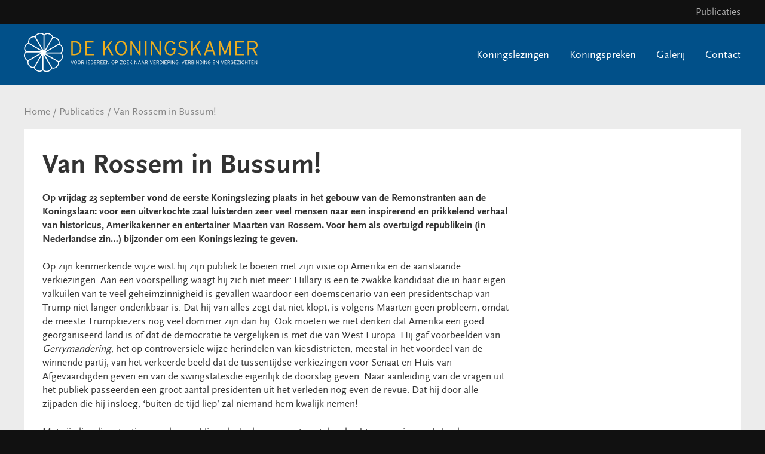

--- FILE ---
content_type: text/html
request_url: https://www.koningskamer.nl/publicaties/2016-09-23-van-rossem-in-bussum/
body_size: 2605
content:
<!DOCTYPE html>
<html lang="nl">
  <head>
  <meta charset="utf-8">
  <meta http-equiv="X-UA-Compatible" content="IE=edge">
  <meta name="viewport" content="width=device-width, initial-scale=1">
  <meta name="google-site-verification" content="Gq_BLJqBMXY-VWuLe69oLjb35hcKPgvzUm2YzCDJVKE" />
  
  <title>Van Rossem in Bussum! | Koningskamer</title>
  
  <meta name="description" content="">
  
  <link rel="shortcut icon" type="image/png" href="/img/icon-196x196.png">
  <link rel="shortcut icon" sizes="196x196" href="/img/icon-196x196.png">
  <link rel="apple-touch-icon" href="/img/icon-196x196.png">

   
  <meta property="og:title" content="Van Rossem in Bussum!"/>
  
  <meta property="og:url" content="/publicaties/2016-09-23-van-rossem-in-bussum/"/>
  <meta property="og:type" content="article">
  <meta property="og:site_name" content="Koningskamer"/>
  <meta property="og:description" content=""/>
  
  <meta name="twitter:card" content="summary">
  <meta name="twitter:site" content="">
  <meta name="twitter:title" content="Van Rossem in Bussum!" />
  
  <meta name="twitter:url" content="/publicaties/2016-09-23-van-rossem-in-bussum/" />
  <meta name="twitter:description" content="" />

  <link rel="canonical" href="/publicaties/2016-09-23-van-rossem-in-bussum/">
  <link rel="sitemap" type="application/xml" title="Sitemap" href="sitemap.xml" />
  <link rel="stylesheet" href="/css/style.css">
</head>
<body class="page  ">
    <div id="topmenu" class="black">
    <div class="container">
        <ul class="navigation">
            
            <li><a href="/publicaties">Publicaties</a></li>
            
        </ul>
    </div>
</div>
<div id="mainmenu" class="blue">
    <div class="container" role="navigation" aria-label="Main">
        <a href="/" id="branding"><img src="/img/koningskamerlogo_diap.svg" alt="Koningskamer logo" /></a>
        
        <ul id="menu" class="navigation">
            
                <li ><a href="/koningslezingen">Koningslezingen</a></li>
            
                <li ><a href="/koningspreken">Koningspreken</a></li>
            
                <li ><a href="/archief">Galerij</a></li>
            
                <li ><a href="/contact">Contact</a></li>
            
        </ul>
        <a id="toggle" title="Toggle menu"></a>
    </div>
</div>
    

    <div id="content">
        <div class="container">
            
            
            <div class="breadcrumbs">
                <a href="/">Home</a> 
                / <a href="/publicaties/">Publicaties</a>
                
                / Van Rossem in Bussum!
            </div>
            

            

        <div class="singlecol">
            <div class="doublepadding">
                <h1>Van Rossem in Bussum!</h1>
                
                <p><strong>Op vrijdag 23 september vond de eerste Koningslezing plaats in het gebouw van de Remonstranten aan de Koningslaan: voor een uitverkochte zaal luisterden zeer veel mensen naar een inspirerend en prikkelend verhaal van historicus, Amerikakenner en entertainer Maarten van Rossem. Voor hem als overtuigd republikein (in Nederlandse zin&hellip;) bijzonder om een Koningslezing te geven.</strong></p>
<p>Op zijn kenmerkende wijze wist hij zijn publiek te boeien met zijn visie op Amerika en de aanstaande verkiezingen. Aan een voorspelling waagt hij zich niet meer: Hillary is een te zwakke kandidaat die in haar eigen valkuilen van te veel geheimzinnigheid is gevallen waardoor een doemscenario van een presidentschap van Trump niet langer ondenkbaar is. Dat hij van alles zegt dat niet klopt, is volgens Maarten geen probleem, omdat de meeste Trumpkiezers nog veel dommer zijn dan hij. Ook moeten we niet denken dat Amerika een goed georganiseerd land is of dat de democratie te vergelijken is met die van West Europa. Hij gaf voorbeelden van <em>Gerrymandering</em>, het op controversiële wijze herindelen van kiesdistricten, meestal in het voordeel van de winnende partij, van het verkeerde beeld dat de tussentijdse verkiezingen voor Senaat en Huis van Afgevaardigden geven en van de swingstatesdie eigenlijk de doorslag geven. Naar aanleiding van de vragen uit het publiek passeerden een groot aantal presidenten uit het verleden nog even de revue. Dat hij door alle zijpaden die hij insloeg, ‘buiten de tijd liep’ zal niemand hem kwalijk nemen!</p>
<p>Met zijn lievelingstoetje, een plumpudding als dank, een groot aantal verkochte en gesigneerde boeken en een lekker glas wijn eindigde deze mooie avond, een leuk, geslaagd begin van de serie Koningslezingen!</p>
<p>De Koningslezingen vinden plaats als onderdeel van De Koningskamer, een initiatief van de Remonstranten in Bussum, om op een ander manier dan via diensten op zondag ruimte te bieden voor verdieping en vergezichten. De volgende lezing wordt gehouden op donderdag 24 november door Carel ter Linden. Voor meer informatie zie <a href="https://koningskamer.nl" rel="external" class="externallink" target="_blank">www.koningskamer.nl</a>.</p>

            </div>
        </div>


        </div>


        


    </div>


    <div id="identity" class="blue">
        <div class="container">
            <div>
                <h2>Wie zijn wij?</h2>
                <p>Voor iedereen op zoek naar verdieping, verbinding en vergezichten: zo wordt de Koningskamer aangeduid. De Remonstrantse Gemeente Naarden-Bussum organiseert onder deze noemer lezingen en preken die worden verzorgd door bekende Nederlanders. De Koningskamer is de overkoepelende titel voor meerdere activiteiten.</p>
            </div>
        </div>
    </div>
    <div id="prefooter" class="black">
        <div class="container">
            <div>
                <h3>Contact</h3>
                <p>Koningslaan 2b, 1405 GL Bussum<br />
                <a href="mailto:info@koningskamer.nl">info@koningskamer.nl</a><br />
                <a href="/contact">Neem contact op</a></p>
            </div>
            <div>
                
            </div>
            <div>
                
            </div>
        </div>
    </div>
    <div id="footer" class="black">
        <div class="container">
            <span>© 2019 <a href="https://remonstranten-naarden-bussum.nl">Remonstranten Naarden-Bussum</a></span>
            <ul class="navigation">
                
                <li><a href="/privacy">Privacy</a></li>
                
                <li><a href="/publicaties">Pers</a></li>
                
                <li><a href="https://www.usecue.com">by Usecue</a></li>
                
            </ul>
        </div>
    </div>
    <div id="lightbox"></div>
    <script>
    document.getElementById('toggle').onclick = function() {
        if(document.getElementById('menu').style.display != 'block') document.getElementById('menu').style.display = 'block';
        else document.getElementById('menu').style.display = 'none';
    }
    </script>
    <script src="/js/lightbox.js"></script>
    
    <script>
    $('#quantity').change(function() {
      $('#buy').data('item-quantity', $(this).val());
    });
    </script>

</body>
</html>


--- FILE ---
content_type: text/css
request_url: https://www.koningskamer.nl/css/style.css
body_size: 3484
content:
@font-face {
 font-family:'ScalaSansOT';
 src:url(/fonts/ScalaSansOT-Bold.eot);
 src:url(/fonts/ScalaSansOT-Bold.eot?#iefix) format('embedded-opentype') ,
 url(/fonts/ScalaSansOT-Bold.woff2) format('woff2') ,
 url(/fonts/ScalaSansOT-Bold.woff) format('woff') ,
 url(/fonts/ScalaSansOT-Bold.ttf) format('truetype') ,
 url(/fonts/ScalaSansOT-Bold.svg#ScalaSansOT-Bold) format('svg');
 font-weight:700;
 font-style:normal;
 font-stretch:normal;
 unicode-range:U+0020-2666
}
@font-face {
 font-family:'ScalaSansOT';
 src:url(/fonts/ScalaSansOT.eot);
 src:url(/fonts/ScalaSansOT.eot?#iefix) format('embedded-opentype') ,
 url(/fonts/ScalaSansOT.woff2) format('woff2') ,
 url(/fonts/ScalaSansOT.woff) format('woff') ,
 url(/fonts/ScalaSansOT.ttf) format('truetype') ,
 url(/fonts/ScalaSansOT.svg#remo) format('svg');
 font-weight:400;
 font-style:normal;
 font-stretch:normal;
 unicode-range:U+0020-2666
}

* {margin: 0; padding: 0;}

html {font-size: 17px; line-height: 1.4; overflow-y: scroll;}
body {background: #111; color: #333; font-family:'ScalaSansOT';}

.container {max-width: 1200px; padding: 1rem; margin: 0 auto;}
a {color: #ce9500; text-decoration-color: rgba(196, 142, 0, 0.6);}
p, blockquote, #content ul, #content ol {margin-bottom: 1.4rem;}
#content ul, #content ol {margin-left: 1.5rem;}
p:last-child {margin-bottom: 0em;}
blockquote {color: #ce9500; font-size: 2rem; line-height: 1.1em; margin: 2rem 0 2rem; padding-left: 1.5rem; border-left: 2px solid #dca000;}

h1 {font-size: 2.7rem; margin-bottom: 0.5em; line-height: 1; margin-top: 0.5rem;}
h2 {font-size: 1.7rem; margin-bottom: 0.35em; line-height: 1.1; padding-top: 0.6rem;}
h2:first-child {padding-top: 0.35em;}
h3 {font-size: 1.3rem; margin-bottom: 0.5em; line-height: 1.1;}

#content {background: #ececec;}
#content .container {padding: 2rem 1rem 3rem;}

.black {background: #111; color: #aaa;}
.black a {color: #aaa;}
.blue {background: #015089; color: white;}
.blue a {color: white;}
#prefooter h3, #prefooter a {color: white;}
#prefooter a, #footer a {text-decoration: none;}

.navigation {display: flex;}
.navigation li {list-style: none; padding: 0 0 0 2rem;}
.navigation li a, .navigation li a {text-decoration: none;}
.navigation li.active a {color: #fab622;}

#branding img {max-width: 23rem;}

#banner, .home .banner {background: #ececec; display: flex; align-items: center; justify-content: center; color: #858585; text-align: center;}
#banner h1, .home .banner h2 {font-size: 2rem; max-width: 700px; line-height: 1.2em; margin: 0.9em 0 0.1em; font-weight: normal;}

#mainmenu .container {display: flex; height: 4rem; align-items: center; justify-content: space-between; font-size: 1.06rem;}
#topmenu .container {display: flex; justify-content: flex-end; align-items: center; padding: 0.5rem 1rem;}
#identity .container {display: flex; justify-content: center; padding: 3rem 1rem 4rem; text-align: center;}
#identity .container > div {max-width: 800px;}
#prefooter .container {display: flex; justify-content: space-between; padding: 2rem 1rem 2rem;}
#footer .container {display: flex; justify-content: flex-start;}
#prefooter p {line-height: 1.7;}

.cols {display: flex; justify-content: space-between; align-items: flex-start; margin: 0 -0.75rem;}
.col1 {flex: 1; overflow: auto;}
.col1.hidden {opacity: 0;}
.col2 {flex: 2.07; overflow: auto;}
.col2 .doublepadding {padding-bottom: 3rem;}
.cols > * {background: white; margin: 0 0.75rem 1.5rem; padding-bottom: 1.1rem;}
.singlecol {background: white; margin-bottom: 1.5rem;}
.twocols {column-count: 2; column-gap: 4rem; padding-bottom: 1.3rem;}

#toggle, #toggle::before {cursor: pointer; position: relative; content:""; width: 1.5rem; padding-bottom: 0.76rem;}
#toggle::before {position: absolute; right: 0; border-top: 3px solid white; padding-bottom: 0.7rem; top: 0.3rem;}
#toggle {display: none; border-bottom: 3px solid white; border-top: 3px solid white; position: relative; bottom: 0.1rem;}


.poster {display: block; font-size: 1.06rem; line-height: 1.4;}
.poster > div {padding-bottom: 130%; position: relative; background-image: linear-gradient(rgba(0,0,0,0) 50%, rgba(0,0,0,1) 100%);}
.poster > .banner {position: absolute; color: white; background: #dca000!important; padding: 0.2rem 0.7rem; transform: translateX(-5%) rotate(-7deg);}
.poster > div > div {position: absolute; bottom: 0; color: white;}
.poster > div > div > div:nth-child(2) {text-transform: uppercase; color: #fab622;}

.archive_posters {margin-left: 0!important; display: flex; gap: 1rem; flex-wrap: wrap; position: relative;}
.archive_posters li {list-style: none;}
.archive_posters li a img {width: 10rem; border: 1px solid rgba(0,0,0,0.1);}

.agenda {font-size: 1.06rem; line-height: 1.4;}
.agenda p a {color: #dca000;}

.calenderitem.padding {text-decoration: none; display: block; color: #333!important;}
.calenderitem + .calenderitem.padding {padding-top: 0;}
.calenderitem .date {
    width: 3rem; height: 3rem; 
    display: flex; align-items: center; justify-content: center; 
    color: white; background: #dca000;
    text-align: center; line-height: 1.1em;
    float: left; margin-right: 1rem;
}

.calenderitem .date > div {margin-bottom: 0.2rem;}
.calenderitem .date > div > strong {font-weight: bold; display: block;}
.calenderitem > div:nth-child(2) {font-weight: bold; white-space: nowrap; overflow: hidden; text-overflow: ellipsis;}
.calenderitem > div:nth-child(3) {text-transform: uppercase; opacity: 0.5; font-size: 1rem; white-space: nowrap; overflow: hidden; text-overflow: ellipsis;}
.calenderitem.text {font-size: 1rem;}

.padding {padding: 1.2rem;}
.doublepadding {padding: 1.6rem 1.8rem 4rem;}
body.page .doublepadding {max-width: 46rem;}
body.page .doublepadding:has(.twocols,.flex) {max-width: 100%;}
.pretitle {text-transform: uppercase; color: #dca000; line-height: 1em; margin-block: 0.25rem 0.35rem;}
.pretitle + h1 {margin-top: 0rem;}
.breadcrumbs {margin-bottom: 1rem; color: #858585;}
.breadcrumbs a {color: #858585; text-decoration: none;}
.text {font-size: 1rem;}
.featuredimage {width: 100%; margin-bottom:1rem;}
.datewithfixedwidth {width: 85px; display: inline-block;}
.image-gallery {overflow: auto;}
.image-gallery a {display: block; float: left; margin: 0 0.6rem 0.6rem 0;}
.image-gallery a img {width: 8rem; display: block;}
#buy, input[type="submit"] {
    border: 0; 
    background: #dca000; 
    color: white; 
    display: block; 
    width: 100%; 
    height: 2rem;
    margin-block: 1rem 0;
    cursor: pointer;
}
input, button, textarea {
    display: block; 
    width: calc(100% - 8px);
    padding: 2px 3px;
    border: 1px solid #aaa;
    height: 1.5rem;
    font-family:'ScalaSansOT';
    font-size: 1rem;
    line-height: 1.3em;
    font-size: 1.06rem;
}
#snipcart input, #snipcart button, #snipcart textarea {height: auto;}
.snipcart__actions--link {width: inherit;}
label {display: block; margin-top: 1rem;}
#content textarea {height: 200px; resize: horizontal;}
#content form > input {max-width: 300px;}
#content form > input[type="submit"] {width: auto; padding-inline: 2rem;}


* {padding: 0; margin: 0;}

@keyframes marquee_images {
  100% { transform: translateX(-100%); }
}
.marqueeholder {display: block; line-height: 0; width: 100vw; overflow: hidden; padding-bottom: 5rem;}
.marquee {font-size: 7vw; white-space: nowrap; display: inline-block;  background: #ececec; line-height: 0; position: relative;}
.marquee.images {font-size: 0; position: relative; animation: marquee_images 240s linear infinite;}
.marquee.images:hover {animation-play-state: paused;}
.marquee.images > * {
  display: inline-block; 
  margin-right: 1rem;
}
.marquee.images > *,
.marquee.images > *:nth-child(n)::after {
  background: url(https://placehold.co/200) center center / contain no-repeat; 
  width: 10rem; 
  height: 14rem;
  font-size: 1rem;
  color: white;
  text-align: center;
}
.marquee.images > *:nth-child(n)::after {
  content: "";
  position: absolute;
  right: 1rem;
  transform: translateX(calc(var(--n) * (100% + 1rem)));
}


@media only screen and (min-width: 1111px) {
    #menu {display: inherit!important;}
}
@media only screen and (max-width: 1110px) {
 .home .cols, .cols {flex-wrap: wrap; margin: 0 -0.5rem; align-items: stretch;}
 .home .col1 {width: calc(50% - 1rem);}
 .home .col1.hidden {display: none;}
 .cols > * {margin: 0 0.5rem 1rem;}
 .col1 {flex: none; width: 15rem;}
 .col2 {flex: none; width: calc(100% - 17rem);}
 body:not(.home) .col1:nth-child(3) {margin-left: 16.5rem; width: calc(100% - 17rem);}
 .twocols {column-count: 1;}
 #topmenu .container {justify-content: flex-start;}
 #topmenu .container .navigation li {padding: 0 2rem 0 0;}
 #toggle {display: block;}
 #menu {display: none; background: #015089; position: absolute; left: 0; top: 7.75rem; width: 100%; padding-bottom: 1.5rem;}
 #menu li {padding: 0.5rem 1rem; text-align: center;}
 #branding {width: calc(100% - 4rem);}
 #branding img {width: 100%;}
 .doublepadding {padding: 1.2rem 1.2rem;}
}
@media only screen and (max-width: 700px) {
    body:not(.home) .col1, body:not(.home) .cols2 {width: calc(100% - 1rem);}
    body:not(.home) .col2 {order: 0; width: calc(100% - 1rem);}
    body:not(.home) .col1:first-child {order: 2;}
    body:not(.home) .col1:last-child {order: 1; width: calc(100% - 1rem); margin-left: 0.5rem;}
    #footer .container, #footer .container span {display: block;}
    #footer .container .navigation li {padding: 0.5rem 2rem 0 0;}
}
@media only screen and (max-width: 550px) {
    .home .col1, .col1, .cols2 {width: calc(100% - 1rem);}
    .archive_posters li a img {width: 100%;}
}

















#lightbox {width: 100%; height: 100%; position: fixed; top: 0; left: 0; background: rgba(0,0,0,0.85); z-index: 9999999; line-height: 0; cursor: pointer; display: none;}
#lightbox .img {
    position: relative; 
    top: 50%;
    left: 50%;
    -ms-transform: translateX(-50%) translateY(-50%);
    -webkit-transform: translate(-50%,-50%);
    transform: translate(-50%,-50%);
    max-width: 100%;
    max-height: 100%;
}
#lightbox .img img {opacity: 0; pointer-events: none; width: auto;}
@media screen and (min-width: 1200px) {
    #lightbox .img {
        max-width: 1200px;
    }
}
@media screen and (min-height: 1200px) {
    #lightbox .img {
        max-height: 1200px;
    }
}
#lightbox span {display: block; position: fixed; bottom: 13px; height: 1.5em; line-height: 1.4em; width: 100%; text-align: center; color: white; text-shadow:
    -1px -1px 0 #000,
    1px -1px 0 #000,
    -1px 1px 0 #000,
    1px 1px 0 #000;  
}

#lightbox span {display: none;}

#lightbox .videoWrapperContainer {
    position: relative; 
    top: 50%;
    left: 50%;
    -ms-transform: translateX(-50%) translateY(-50%);
    -webkit-transform: translate(-50%,-50%);
    transform: translate(-50%,-50%);
    max-width: 900px;
    max-height: 100%;
}
#lightbox .videoWrapperContainer .videoWrapper {
    height: 0;
    line-height: 0;
    margin: 0;
    padding: 0;
    position: relative;
    padding-bottom: 56.333%; /* custom */
    background: black;
} 
#lightbox .videoWrapper iframe {
    position: absolute;
    top: 0;
    left: 0;
    width: 100%;
    height: 100%;
    border: 0;
    display: block;
}   
#lightbox #prev, #lightbox #next {height: 50px; line-height: 36px; display: none; margin-top: -25px; position: fixed; top: 50%; padding: 0 15px; cursor: pointer; text-decoration: none; z-index: 99; color: white; font-size: 60px;}
#lightbox.gallery #prev, #lightbox.gallery #next {display: block;}
#lightbox #prev {left: 0;}
#lightbox #next {right: 0;}
#lightbox #close {height: 50px; width: 50px; position: fixed; cursor: pointer; text-decoration: none; z-index: 99; right: 0; top: 0;}
#lightbox #close:after, #lightbox #close:before {position: absolute; margin-top: 22px; margin-left: 14px; content: ""; height: 3px; background: white; width: 23px;
-webkit-transform-origin: 50% 50%;
-moz-transform-origin: 50% 50%;
-o-transform-origin: 50% 50%;
transform-origin: 50% 50%;
/* Safari */
-webkit-transform: rotate(-45deg);
/* Firefox */
-moz-transform: rotate(-45deg);
/* IE */
-ms-transform: rotate(-45deg);
/* Opera */
-o-transform: rotate(-45deg);
}
#lightbox #close:after {
/* Safari */
-webkit-transform: rotate(45deg);
/* Firefox */
-moz-transform: rotate(45deg);
/* IE */
-ms-transform: rotate(45deg);
/* Opera */
-o-transform: rotate(45deg);
}
#lightbox, #lightbox * {
    -webkit-user-select: none;  
    -moz-user-select: none;    
    -ms-user-select: none;      
    user-select: none;
}
#lightbox .lds-spinner {
    position: absolute; 
    top: 50%;
    left: 50%;
    -ms-transform: translateX(-50%) translateY(-50%) scale(0.7);
    -webkit-transform: translate(-50%,-50%) scale(0.7);
    transform: translate(-50%,-50%) scale(0.7);
}
.lds-spinner {
  color: official;
  display: inline-block;
  position: relative;
  width: 64px;
  height: 64px;
}
.lds-spinner div {
  transform-origin: 32px 32px;
  animation: lds-spinner 1.2s linear infinite;
}
.lds-spinner div:after {
  content: " ";
  display: block;
  position: absolute;
  top: 3px;
  left: 29px;
  width: 5px;
  height: 14px;
  border-radius: 20%;
  background: #fff;
}
.lds-spinner div:nth-child(1) {
  transform: rotate(0deg);
  animation-delay: -1.1s;
}
.lds-spinner div:nth-child(2) {
  transform: rotate(30deg);
  animation-delay: -1s;
}
.lds-spinner div:nth-child(3) {
  transform: rotate(60deg);
  animation-delay: -0.9s;
}
.lds-spinner div:nth-child(4) {
  transform: rotate(90deg);
  animation-delay: -0.8s;
}
.lds-spinner div:nth-child(5) {
  transform: rotate(120deg);
  animation-delay: -0.7s;
}
.lds-spinner div:nth-child(6) {
  transform: rotate(150deg);
  animation-delay: -0.6s;
}
.lds-spinner div:nth-child(7) {
  transform: rotate(180deg);
  animation-delay: -0.5s;
}
.lds-spinner div:nth-child(8) {
  transform: rotate(210deg);
  animation-delay: -0.4s;
}
.lds-spinner div:nth-child(9) {
  transform: rotate(240deg);
  animation-delay: -0.3s;
}
.lds-spinner div:nth-child(10) {
  transform: rotate(270deg);
  animation-delay: -0.2s;
}
.lds-spinner div:nth-child(11) {
  transform: rotate(300deg);
  animation-delay: -0.1s;
}
.lds-spinner div:nth-child(12) {
  transform: rotate(330deg);
  animation-delay: 0s;
}
@keyframes lds-spinner {
  0% {
    opacity: 1;
  }
  100% {
    opacity: 0;
  }
}

--- FILE ---
content_type: image/svg+xml
request_url: https://www.koningskamer.nl/img/koningskamerlogo_diap.svg
body_size: 18162
content:
<?xml version="1.0" encoding="utf-8"?>
<!-- Generator: Adobe Illustrator 12.0.0, SVG Export Plug-In . SVG Version: 6.00 Build 51448)  -->
<!DOCTYPE svg PUBLIC "-//W3C//DTD SVG 1.1//EN" "http://www.w3.org/Graphics/SVG/1.1/DTD/svg11.dtd" [
	<!ENTITY ns_svg "http://www.w3.org/2000/svg">
	<!ENTITY ns_xlink "http://www.w3.org/1999/xlink">
]>
<svg  version="1.1" id="Layer_1" xmlns="&ns_svg;" xmlns:xlink="&ns_xlink;" width="1095.514" height="183.567"
	 viewBox="0 0 1095.514 183.567" overflow="visible" enable-background="new 0 0 1095.514 183.567" xml:space="preserve">
<path fill="none" stroke="#FFFFFF" stroke-width="4.726" d="M163.943,52.665c0,0,5.344-12.19-6.023-23.558
	c-11.366-11.365-23.556-6.021-23.556-6.021L93.957,93.071"/>
<path fill="none" stroke="#FFFFFF" stroke-width="4.726" d="M134.691,21.915c0,0-1.467-13.229-16.994-17.39
	c-15.527-4.161-23.412,6.563-23.412,6.563V91.9"/>
<path fill="none" stroke="#FFFFFF" stroke-width="4.726" d="M93.946,9.884c0,0-7.885-10.723-23.412-6.563S53.54,20.711,53.54,20.711
	l40.406,69.984"/>
<path fill="none" stroke="#FFFFFF" stroke-width="4.726" d="M131.124,163.93c0,0,12.19,5.344,23.557-6.023
	c11.366-11.366,6.022-23.556,6.022-23.556L90.718,93.944"/>
<path fill="none" stroke="#FFFFFF" stroke-width="4.726" d="M161.898,134.654c0,0,13.229-1.467,17.389-16.994
	c4.161-15.526-6.562-23.412-6.562-23.412H91.912"/>
<path fill="none" stroke="#FFFFFF" stroke-width="4.726" d="M173.928,93.91c0,0,10.723-7.886,6.562-23.412
	c-4.16-15.527-17.389-16.994-17.389-16.994L93.116,93.91"/>
<path fill="none" stroke="#FFFFFF" stroke-width="4.726" d="M19.87,130.902c0,0-5.344,12.19,6.023,23.558
	c11.366,11.366,23.556,6.021,23.556,6.021l40.407-69.984"/>
<path fill="none" stroke="#FFFFFF" stroke-width="4.726" d="M49.122,161.653c0,0,1.467,13.229,16.994,17.389
	c15.527,4.161,23.412-6.562,23.412-6.562V91.667"/>
<path fill="none" stroke="#FFFFFF" stroke-width="4.726" d="M89.866,173.682c0,0,7.885,10.724,23.412,6.563
	c15.527-4.16,16.994-17.39,16.994-17.39L89.866,92.871"/>
<path fill="none" stroke="#FFFFFF" stroke-width="4.726" d="M52.688,19.637c0,0-12.19-5.345-23.557,6.022
	c-11.366,11.366-6.022,23.557-6.022,23.557l69.985,40.406"/>
<path fill="none" stroke="#FFFFFF" stroke-width="4.726" d="M21.915,48.913c0,0-13.229,1.467-17.389,16.994
	c-4.161,15.527,6.562,23.412,6.562,23.412H91.9"/>
<path fill="none" stroke="#FFFFFF" stroke-width="4.726" d="M9.884,89.658c0,0-10.723,7.885-6.562,23.412
	c4.16,15.526,17.389,16.993,17.389,16.993l69.985-40.405"/>
<path fill="#FFFFFF" d="M83.95,99.631c4.392,4.393,11.513,4.393,15.905,0c4.392-4.392,4.392-11.513,0-15.905
	c-4.392-4.392-11.513-4.392-15.905,0C79.558,88.119,79.558,95.24,83.95,99.631"/>
<circle fill="none" stroke="#FFFFFF" stroke-width="2.041" cx="91.903" cy="91.679" r="11.247"/>
<path fill="#EEAE1F" d="M1088.144,57.634c0,8.315-4.63,12.379-14.457,12.379h-17.576V45.351h18.521
	C1083.419,45.351,1088.144,49.507,1088.144,57.634 M1095.514,57.351c0-12.756-8.977-18.709-20.6-18.709h-26.174v66.143h7.37V76.626
	h15.687l14.173,28.158h8.505l-14.552-28.725C1089.371,74.076,1095.514,67.65,1095.514,57.351 M1032.301,104.785v-6.709h-34.018
	V72.847h18.898v-6.708h-18.898V45.351h32.6v-6.709h-39.969v66.143H1032.301z M971.166,104.785V38.642h-8.032l-15.779,39.591
	c-1.512,3.874-3.875,10.016-4.725,12.851c-0.756-2.739-3.118-8.882-4.726-12.851l-15.59-39.591h-8.221v66.143h7.087V59.997V52.91
	c0.661,2.551,2.456,7.56,3.874,10.961l17.386,42.615l17.67-42.615c1.417-3.496,3.308-8.41,3.968-10.961v7.087v44.788H971.166z
	 M882.346,81.256h-22.772l7.275-21.544c1.606-4.63,3.497-10.583,4.158-13.228c0.661,2.74,2.551,8.693,4.063,13.039L882.346,81.256z
	 M898.03,104.785l-22.961-66.143h-8.126l-22.961,66.143h7.56l5.764-16.819h27.308l5.669,16.819H898.03z M832.55,104.785
	l-23.057-41.292l19.37-24.851h-8.03L801.65,63.398c-2.645,3.402-7.937,10.489-9.638,12.945V67.46V38.642h-7.37v66.143h7.37V85.792
	L804.58,69.54l19.56,35.245H832.55z M766.974,87.399c0-9.827-4.536-14.741-19.182-20.032c-13.229-4.725-15.686-7.843-15.686-13.323
	c0-5.196,3.779-9.732,12.852-9.732c6.613,0,11.055,2.174,15.874,6.142l4.724-5.764c-5.575-4.441-11.244-7.087-20.126-7.087
	c-12.378,0-20.693,6.331-20.693,16.914c0,9.544,4.819,14.174,19.087,19.275c12.095,4.348,15.78,7.844,15.78,13.985
	c0,6.992-5.48,11.339-14.269,11.339c-6.804,0-12.567-3.119-17.575-7.938l-4.913,5.48c5.197,5.291,13.228,9.165,22.205,9.165
	C758.848,105.824,766.974,97.792,766.974,87.399 M710.852,78.421v-6.425h-19.087V78.8h11.906v0.566
	c0,12.945-6.047,19.749-17.104,19.749c-11.055,0-19.559-11.339-19.559-27.497c0-16.063,8.126-27.308,19.465-27.308
	c7.181,0,11.15,2.551,15.402,8.314l5.857-4.44c-5.196-7.182-12-10.583-21.071-10.583c-15.969,0-27.023,14.552-27.023,34.206
	c0,19.37,10.582,34.016,26.74,34.016C700.363,105.824,710.852,96.659,710.852,78.421 M642.726,104.785V38.642h-7.087v49.891v4.535
	c-0.85-1.701-3.307-6.047-4.725-8.315l-28.631-46.11h-7.181v66.143h7.086v-49.04v-4.536c0.851,1.701,3.308,6.047,4.726,8.315
	l28.914,45.261H642.726z M574.883,38.642h-7.37v66.143h7.37V38.642z M547.292,104.785V38.642h-7.087v49.891v4.535
	c-0.85-1.701-3.307-6.047-4.724-8.315l-28.631-46.11h-7.181v66.143h7.087v-49.04v-4.536c0.85,1.701,3.307,6.047,4.724,8.315
	l28.914,45.261H547.292z M475.387,71.808c0,16.63-8.504,27.308-19.937,27.308c-11.528,0-20.221-10.867-20.221-27.497
	s8.409-27.308,19.843-27.308C466.6,44.311,475.387,55.178,475.387,71.808 M482.757,71.619c0-19.937-10.961-34.017-27.402-34.017
	s-27.497,14.268-27.497,34.206c0,19.937,10.867,34.016,27.308,34.016S482.757,91.556,482.757,71.619 M419.174,104.785
	l-23.056-41.292l19.371-24.851h-8.032l-19.182,24.756c-2.645,3.402-7.937,10.489-9.638,12.945V67.46V38.642h-7.37v66.143h7.37
	V85.792l12.568-16.252l19.559,35.245H419.174z M327.896,104.785v-6.709H293.88V72.847h18.898v-6.708H293.88V45.351h32.599v-6.709
	h-39.969v66.143H327.896z M262.228,71.524c0,18.993-8.882,26.552-23.15,26.552h-9.733V45.351h9.544
	C254.102,45.351,262.228,54.611,262.228,71.524 M269.598,71.241c0-22.678-12.756-32.599-30.142-32.599h-17.481v66.143h16.158
	C255.802,104.785,269.598,95.242,269.598,71.241"/>
<g>
	<path fill="#FFFFFF" d="M227.536,146.657h-2.064l-5.712-16.8h1.968l3.744,11.496c0.336,1.008,0.864,2.712,1.032,3.312
		c0.168-0.6,0.744-2.376,1.056-3.36l3.768-11.447h1.92L227.536,146.657z"/>
	<path fill="#FFFFFF" d="M242.224,146.92c-4.176,0-6.936-3.576-6.936-8.64c0-5.064,2.808-8.688,6.984-8.688
		c4.176,0,6.96,3.576,6.96,8.641C249.232,143.296,246.4,146.92,242.224,146.92z M242.2,131.296c-2.904,0-5.04,2.712-5.04,6.937
		c0,4.224,2.208,6.983,5.136,6.983c2.904,0,5.064-2.712,5.064-6.936C247.36,134.056,245.128,131.296,242.2,131.296z"/>
	<path fill="#FFFFFF" d="M259.144,146.92c-4.176,0-6.936-3.576-6.936-8.64c0-5.064,2.808-8.688,6.984-8.688
		c4.176,0,6.96,3.576,6.96,8.641C266.152,143.296,263.32,146.92,259.144,146.92z M259.12,131.296c-2.904,0-5.04,2.712-5.04,6.937
		c0,4.224,2.208,6.983,5.136,6.983c2.904,0,5.064-2.712,5.064-6.936C264.28,134.056,262.048,131.296,259.12,131.296z"/>
	<path fill="#FFFFFF" d="M277.768,139.361l3.696,7.296h-2.16l-3.6-7.152h-3.984v7.152h-1.872v-16.8h6.648
		c2.952,0,5.232,1.512,5.232,4.752C281.728,137.225,280.168,138.857,277.768,139.361z M276.424,131.561h-4.704v6.264h4.464
		c2.496,0,3.672-1.032,3.672-3.145C279.856,132.617,278.656,131.561,276.424,131.561z"/>
	<path fill="#FFFFFF" d="M293.151,146.657v-16.8h1.872v16.8H293.151z"/>
	<path fill="#FFFFFF" d="M299.559,146.657v-16.8h10.152v1.704h-8.28v5.279h4.8v1.704h-4.8v6.408h8.64v1.704H299.559z"/>
	<path fill="#FFFFFF" d="M317.751,146.657h-4.104v-16.8h4.44c4.416,0,7.656,2.52,7.656,8.279
		C325.743,144.233,322.239,146.657,317.751,146.657z M317.943,131.561h-2.424v13.392h2.472c3.624,0,5.88-1.92,5.88-6.744
		C323.871,133.913,321.807,131.561,317.943,131.561z"/>
	<path fill="#FFFFFF" d="M329.438,146.657v-16.8h10.152v1.704h-8.28v5.279h4.8v1.704h-4.8v6.408h8.64v1.704H329.438z"/>
	<path fill="#FFFFFF" d="M351.446,139.361l3.696,7.296h-2.16l-3.6-7.152h-3.984v7.152h-1.872v-16.8h6.648
		c2.952,0,5.232,1.512,5.232,4.752C355.406,137.225,353.847,138.857,351.446,139.361z M350.103,131.561h-4.704v6.264h4.464
		c2.496,0,3.672-1.032,3.672-3.145C353.535,132.617,352.334,131.561,350.103,131.561z"/>
	<path fill="#FFFFFF" d="M359.126,146.657v-16.8h10.152v1.704h-8.28v5.279h4.8v1.704h-4.8v6.408h8.64v1.704H359.126z"/>
	<path fill="#FFFFFF" d="M373.214,146.657v-16.8h10.152v1.704h-8.28v5.279h4.8v1.704h-4.8v6.408h8.64v1.704H373.214z"/>
	<path fill="#FFFFFF" d="M397.646,146.657l-7.344-11.496c-0.36-0.576-0.984-1.68-1.2-2.112v1.152v12.456h-1.8v-16.8h1.824
		l7.272,11.712c0.36,0.576,0.984,1.68,1.2,2.112v-1.152v-12.672h1.8v16.8H397.646z"/>
	<path fill="#FFFFFF" d="M417.589,146.92c-4.176,0-6.936-3.576-6.936-8.64c0-5.064,2.808-8.688,6.984-8.688
		c4.176,0,6.96,3.576,6.96,8.641C424.598,143.296,421.766,146.92,417.589,146.92z M417.565,131.296c-2.904,0-5.04,2.712-5.04,6.937
		c0,4.224,2.208,6.983,5.136,6.983c2.904,0,5.064-2.712,5.064-6.936C422.726,134.056,420.494,131.296,417.565,131.296z"/>
	<path fill="#FFFFFF" d="M434.245,140.057h-4.08v6.6h-1.872v-16.8h6.288c3.048,0,5.352,1.607,5.352,5.016
		C439.933,138.208,437.605,140.057,434.245,140.057z M434.509,131.561h-4.344v6.792h4.104c2.568,0,3.792-1.177,3.792-3.408
		C438.061,132.785,436.813,131.561,434.509,131.561z"/>
	<path fill="#FFFFFF" d="M449.94,146.657v-1.632l7.944-10.824c0.672-0.912,1.416-1.896,2.04-2.712h-1.896h-7.608v-1.632h11.52v1.632
		l-7.944,10.824c-0.672,0.912-1.416,1.896-2.04,2.712h1.896h8.088v1.632H449.94z"/>
	<path fill="#FFFFFF" d="M471.42,146.92c-4.176,0-6.936-3.576-6.936-8.64c0-5.064,2.808-8.688,6.984-8.688
		c4.176,0,6.96,3.576,6.96,8.641C478.429,143.296,475.597,146.92,471.42,146.92z M471.396,131.296c-2.904,0-5.04,2.712-5.04,6.937
		c0,4.224,2.208,6.983,5.136,6.983c2.904,0,5.064-2.712,5.064-6.936C476.557,134.056,474.325,131.296,471.396,131.296z"/>
	<path fill="#FFFFFF" d="M482.124,146.657v-16.8h10.152v1.704h-8.28v5.279h4.8v1.704h-4.8v6.408h8.64v1.704H482.124z"/>
	<path fill="#FFFFFF" d="M506.244,146.657l-4.968-8.952l-3.192,4.128v4.824h-1.872v-16.8h1.872v7.319v2.257
		c0.432-0.624,1.776-2.425,2.448-3.288l4.872-6.288h2.04l-4.92,6.312l5.856,10.488H506.244z"/>
	<path fill="#FFFFFF" d="M529.524,146.657l-7.344-11.496c-0.36-0.576-0.984-1.68-1.2-2.112v1.152v12.456h-1.8v-16.8h1.824
		l7.272,11.712c0.36,0.576,0.984,1.68,1.2,2.112v-1.152v-12.672h1.8v16.8H529.524z"/>
	<path fill="#FFFFFF" d="M546.516,146.657l-1.44-4.272h-6.936l-1.464,4.272h-1.92l5.832-16.8h2.064l5.832,16.8H546.516z
		 M542.651,135.161c-0.384-1.104-0.864-2.616-1.032-3.312c-0.168,0.672-0.648,2.184-1.056,3.359l-1.848,5.473h5.784L542.651,135.161
		z"/>
	<path fill="#FFFFFF" d="M562.787,146.657l-1.439-4.272h-6.936l-1.465,4.272h-1.92l5.832-16.8h2.064l5.832,16.8H562.787z
		 M558.924,135.161c-0.385-1.104-0.864-2.616-1.032-3.312c-0.168,0.672-0.647,2.184-1.056,3.359l-1.849,5.473h5.784L558.924,135.161
		z"/>
	<path fill="#FFFFFF" d="M576.155,139.361l3.696,7.296h-2.16l-3.6-7.152h-3.984v7.152h-1.872v-16.8h6.648
		c2.951,0,5.231,1.512,5.231,4.752C580.115,137.225,578.556,138.857,576.155,139.361z M574.812,131.561h-4.704v6.264h4.464
		c2.496,0,3.672-1.032,3.672-3.145C578.243,132.617,577.043,131.561,574.812,131.561z"/>
	<path fill="#FFFFFF" d="M598.234,146.657h-2.063l-5.712-16.8h1.968l3.744,11.496c0.336,1.008,0.863,2.712,1.031,3.312
		c0.168-0.6,0.744-2.376,1.057-3.36l3.768-11.447h1.92L598.234,146.657z"/>
	<path fill="#FFFFFF" d="M607.427,146.657v-16.8h10.152v1.704h-8.28v5.279h4.8v1.704h-4.8v6.408h8.64v1.704H607.427z"/>
	<path fill="#FFFFFF" d="M629.435,139.361l3.696,7.296h-2.16l-3.6-7.152h-3.984v7.152h-1.872v-16.8h6.648
		c2.951,0,5.231,1.512,5.231,4.752C633.395,137.225,631.835,138.857,629.435,139.361z M628.091,131.561h-4.704v6.264h4.464
		c2.496,0,3.672-1.032,3.672-3.145C631.522,132.617,630.322,131.561,628.091,131.561z"/>
	<path fill="#FFFFFF" d="M641.219,146.657h-4.104v-16.8h4.44c4.416,0,7.655,2.52,7.655,8.279
		C649.21,144.233,645.706,146.657,641.219,146.657z M641.41,131.561h-2.424v13.392h2.472c3.624,0,5.88-1.92,5.88-6.744
		C647.338,133.913,645.274,131.561,641.41,131.561z"/>
	<path fill="#FFFFFF" d="M653.026,146.657v-16.8h1.872v16.8H653.026z"/>
	<path fill="#FFFFFF" d="M659.434,146.657v-16.8h10.152v1.704h-8.28v5.279h4.8v1.704h-4.8v6.408h8.64v1.704H659.434z"/>
	<path fill="#FFFFFF" d="M679.474,140.057h-4.08v6.6h-1.872v-16.8h6.288c3.048,0,5.352,1.607,5.352,5.016
		C685.161,138.208,682.834,140.057,679.474,140.057z M679.737,131.561h-4.344v6.792h4.104c2.568,0,3.792-1.177,3.792-3.408
		C683.289,132.785,682.042,131.561,679.737,131.561z"/>
	<path fill="#FFFFFF" d="M688.474,146.657v-16.8h1.872v16.8H688.474z"/>
	<path fill="#FFFFFF" d="M705.226,146.657l-7.344-11.496c-0.36-0.576-0.984-1.68-1.2-2.112v1.152v12.456h-1.8v-16.8h1.824
		l7.271,11.712c0.36,0.576,0.984,1.68,1.2,2.112v-1.152v-12.672h1.8v16.8H705.226z"/>
	<path fill="#FFFFFF" d="M717.466,146.92c-4.104,0-6.792-3.72-6.792-8.64c0-4.992,2.808-8.688,6.863-8.688
		c2.305,0,4.032,0.864,5.353,2.688l-1.488,1.128c-1.08-1.464-2.088-2.112-3.912-2.112c-2.88,0-4.943,2.856-4.943,6.937
		c0,4.104,2.16,6.983,4.968,6.983s4.344-1.728,4.344-5.016v-0.144h-3.023v-1.729h4.848v1.632
		C723.682,144.592,721.018,146.92,717.466,146.92z"/>
	<path fill="#FFFFFF" d="M727.426,149.489h-1.248l0.359-5.592h2.448L727.426,149.489z"/>
	<path fill="#FFFFFF" d="M747.104,146.657h-2.063l-5.712-16.8h1.968l3.744,11.496c0.336,1.008,0.863,2.712,1.031,3.312
		c0.168-0.6,0.744-2.376,1.057-3.36l3.768-11.447h1.92L747.104,146.657z"/>
	<path fill="#FFFFFF" d="M756.297,146.657v-16.8h10.152v1.704h-8.28v5.279h4.8v1.704h-4.8v6.408h8.64v1.704H756.297z"/>
	<path fill="#FFFFFF" d="M778.305,139.361l3.696,7.296h-2.16l-3.6-7.152h-3.984v7.152h-1.872v-16.8h6.648
		c2.951,0,5.231,1.512,5.231,4.752C782.265,137.225,780.705,138.857,778.305,139.361z M776.961,131.561h-4.704v6.264h4.464
		c2.496,0,3.672-1.032,3.672-3.145C780.393,132.617,779.192,131.561,776.961,131.561z"/>
	<path fill="#FFFFFF" d="M792.009,146.657h-6.024v-16.8h6.145c2.663,0,4.56,1.319,4.56,4.199c0,1.849-1.008,2.929-2.424,3.433
		c1.536,0.408,3.216,1.488,3.216,4.2C797.48,145,795.536,146.657,792.009,146.657z M792.057,131.561h-4.2v5.231h4.056
		c2.088,0,2.904-1.2,2.904-2.664C794.816,132.592,793.929,131.561,792.057,131.561z M792.032,138.473h-4.176v6.479h4.272
		c2.52,0,3.479-1.248,3.479-3.168C795.608,139.672,794.217,138.473,792.032,138.473z"/>
	<path fill="#FFFFFF" d="M801.128,146.657v-16.8H803v16.8H801.128z"/>
	<path fill="#FFFFFF" d="M817.88,146.657l-7.344-11.496c-0.36-0.576-0.984-1.68-1.2-2.112v1.152v12.456h-1.8v-16.8h1.824
		l7.271,11.712c0.36,0.576,0.984,1.68,1.2,2.112v-1.152v-12.672h1.8v16.8H817.88z"/>
	<path fill="#FFFFFF" d="M828.152,146.657h-4.104v-16.8h4.44c4.416,0,7.655,2.52,7.655,8.279
		C836.144,144.233,832.64,146.657,828.152,146.657z M828.344,131.561h-2.424v13.392h2.472c3.624,0,5.88-1.92,5.88-6.744
		C834.271,133.913,832.208,131.561,828.344,131.561z"/>
	<path fill="#FFFFFF" d="M839.959,146.657v-16.8h1.872v16.8H839.959z"/>
	<path fill="#FFFFFF" d="M856.711,146.657l-7.344-11.496c-0.36-0.576-0.984-1.68-1.2-2.112v1.152v12.456h-1.8v-16.8h1.824
		l7.271,11.712c0.36,0.576,0.984,1.68,1.2,2.112v-1.152v-12.672h1.8v16.8H856.711z"/>
	<path fill="#FFFFFF" d="M868.951,146.92c-4.104,0-6.792-3.72-6.792-8.64c0-4.992,2.808-8.688,6.864-8.688
		c2.304,0,4.031,0.864,5.352,2.688l-1.488,1.128c-1.08-1.464-2.088-2.112-3.912-2.112c-2.88,0-4.943,2.856-4.943,6.937
		c0,4.104,2.16,6.983,4.968,6.983s4.344-1.728,4.344-5.016v-0.144h-3.023v-1.729h4.848v1.632
		C875.167,144.592,872.503,146.92,868.951,146.92z"/>
	<path fill="#FFFFFF" d="M886.255,146.657v-16.8h10.152v1.704h-8.28v5.279h4.8v1.704h-4.8v6.408h8.64v1.704H886.255z"/>
	<path fill="#FFFFFF" d="M910.687,146.657l-7.344-11.496c-0.36-0.576-0.984-1.68-1.2-2.112v1.152v12.456h-1.8v-16.8h1.824
		l7.271,11.712c0.36,0.576,0.984,1.68,1.2,2.112v-1.152v-12.672h1.8v16.8H910.687z"/>
	<path fill="#FFFFFF" d="M931.254,146.657h-2.063l-5.712-16.8h1.968l3.744,11.496c0.336,1.008,0.863,2.712,1.031,3.312
		c0.168-0.6,0.744-2.376,1.057-3.36l3.768-11.447h1.92L931.254,146.657z"/>
	<path fill="#FFFFFF" d="M940.446,146.657v-16.8h10.152v1.704h-8.28v5.279h4.8v1.704h-4.8v6.408h8.64v1.704H940.446z"/>
	<path fill="#FFFFFF" d="M962.453,139.361l3.696,7.296h-2.16l-3.6-7.152h-3.984v7.152h-1.872v-16.8h6.648
		c2.951,0,5.231,1.512,5.231,4.752C966.413,137.225,964.854,138.857,962.453,139.361z M961.109,131.561h-4.704v6.264h4.464
		c2.496,0,3.672-1.032,3.672-3.145C964.541,132.617,963.341,131.561,961.109,131.561z"/>
	<path fill="#FFFFFF" d="M975.894,146.92c-4.104,0-6.792-3.72-6.792-8.64c0-4.992,2.808-8.688,6.863-8.688
		c2.305,0,4.032,0.864,5.353,2.688l-1.488,1.128c-1.08-1.464-2.088-2.112-3.912-2.112c-2.88,0-4.943,2.856-4.943,6.937
		c0,4.104,2.16,6.983,4.968,6.983s4.344-1.728,4.344-5.016v-0.144h-3.023v-1.729h4.848v1.632
		C982.109,144.592,979.445,146.92,975.894,146.92z"/>
	<path fill="#FFFFFF" d="M985.638,146.657v-16.8h10.152v1.704h-8.28v5.279h4.8v1.704h-4.8v6.408h8.64v1.704H985.638z"/>
	<path fill="#FFFFFF" d="M998.981,146.657v-1.632l7.944-10.824c0.672-0.912,1.416-1.896,2.04-2.712h-1.896h-7.607v-1.632h11.52
		v1.632l-7.943,10.824c-0.673,0.912-1.416,1.896-2.04,2.712h1.896h8.088v1.632H998.981z"/>
	<path fill="#FFFFFF" d="M1014.917,146.657v-16.8h1.872v16.8H1014.917z"/>
	<path fill="#FFFFFF" d="M1027.396,146.92c-4.104,0-6.792-3.72-6.792-8.64c0-4.992,2.808-8.688,6.864-8.688
		c2.304,0,4.031,0.864,5.352,2.688l-1.488,1.128c-1.08-1.464-2.088-2.112-3.912-2.112c-2.88,0-4.943,2.856-4.943,6.937
		c0,4.104,2.136,6.983,4.968,6.983c1.824,0,3.072-0.815,4.152-2.208l1.296,1.128C1031.668,145.792,1029.845,146.92,1027.396,146.92z
		"/>
	<path fill="#FFFFFF" d="M1046.62,146.657v-7.92h-8.352v7.92h-1.872v-16.8h1.872v7.176h8.352v-7.176h1.872v16.8H1046.62z"/>
	<path fill="#FFFFFF" d="M1058.692,131.561v15.096h-1.872v-15.096h-4.944v-1.704h11.761v1.704H1058.692z"/>
	<path fill="#FFFFFF" d="M1067.021,146.657v-16.8h10.152v1.704h-8.28v5.279h4.8v1.704h-4.8v6.408h8.64v1.704H1067.021z"/>
	<path fill="#FFFFFF" d="M1091.451,146.657l-7.344-11.496c-0.36-0.576-0.984-1.68-1.2-2.112v1.152v12.456h-1.8v-16.8h1.824
		l7.271,11.712c0.36,0.576,0.984,1.68,1.2,2.112v-1.152v-12.672h1.8v16.8H1091.451z"/>
</g>
</svg>
